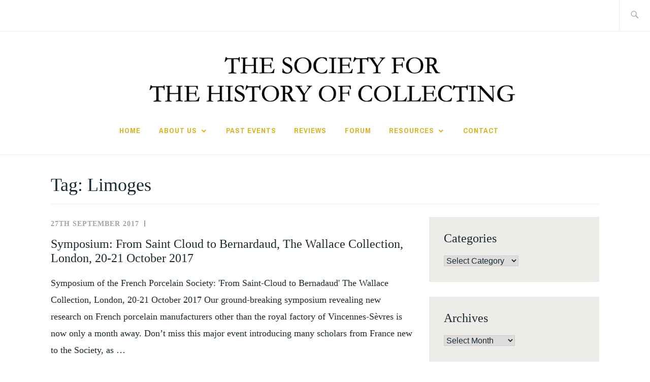

--- FILE ---
content_type: text/css
request_url: https://societyhistorycollecting.org/wp-content/themes/ixion-child/style.css?ver=1.1.2.1602013222
body_size: 749
content:
/*
Theme Name: Ixion SHC Customization (Child Theme)
Theme URI: https://wordpress.com/themes/ixion/
Template: ixion
Author: Automattic
Author URI: http://wordpress.com/themes/
Description: A theme for non-profits, organizations, and schools.
Tags: one-column,right-sidebar,custom-menu,threaded-comments,education,custom-background,custom-colors,custom-header,featured-images,flexible-header,full-width-template,rtl-language-support,theme-options,translation-ready
Version: 1.1.2.1602013222
Updated: 2020-10-06 20:40:22

*/

h1, h2, a, li {
	font-family: "Garamond", serif;
	font-weight: 100;
}

h2, li { 
	font-weight: 100;
}


p, #top-menu li {
	font-family: "Lora",serif;
}

/*Removes Site Title*/
.site-title {
	display: none;
}

.site-branding {
	text-align: center;
}

.site-branding img {
	padding-left: 10px;
	margin-left: 35px;
	max-height: 150px;
}

#top-menu {
	/*padding: 0px 56px;
  margin: 0px 25px;*/
	margin: 0px 100px;
	float:left;
}


#colophon {
	text-align: center;
	font-family: "Garamond", serif;
	color: grey;
}

#colophon img {
	height: 150px;
	width: auto;
}

#colophon .footer-widgets {
	margin: 15px;
	padding: 0px;
}

/*Removes recent posts from homepage*/
#front-page-recent-posts {
    display:none;
}

/*Center aligns homepage text*/
.home.page-id-1 #primary {
	margin: 0px 180px;
}

/*Centers navbar*/
#site-navigation {
	font-size: 0.92em;
}

/*Removes sidebar from homepage
#secondary {
	 display:none;
}*/
.home.page-id-1 .widget-area {
	display: none;
}

/*Centers header image 17&18 Century page*/
 body.page-id-36 .site-content img {
	margin-left: 69px;
}

/*Centers header image 19&20 Century page*/
 body.page-id-38 .site-content img {
	margin-left: 60px;
}

/*Removes Next and Previous Suggestions on #featured Posts - News Post*/
body.postid-127 .post-navigation {
	display: none;
}

/*Removes Next and Previous Suggestions on #featured Posts - Events Post*/
body.postid-125 .post-navigation {
	display: none;
}

/*Removes Next and Previous Suggestions on #featured Posts - Join Us Post*/
body.postid-121 .post-navigation {
	display: none;
}
 
/* Tablet Size CSS */
@media only screen and (max-width: 900px) {
	
	#top-menu li {
		margin: 0px 5px;
		padding: 0px 15px;
	}
	
  .content-area {
			margin: 0px 0px;
		}
	
	/*Center aligns homepage text*/
	.home.page-id-1 #primary {
		margin: 0px 5px;
		}
	
	/*Centers navbar*/
	#top-menu, #top-menu li {
		margin: 0px 1px;
		padding: 0px 5px;
		font-size: 0.96em;
	}
	
	/*Removes Site Title*/
	.site-title {
		display: none;
	}
	
	/*Resizes Logo Header */
	.site-branding img {
		max-height: 100px;
	}
}

/*Phone Size CSS*/
@media only screen and (max-width: 700px) {
	/*Resizes Logo Header*/
	.site-branding img {
		display: none;
	}
	/*Site Title replace Header Img */
	.site-title {
		display: block;
		font-size: 1.5em;
	}
}
